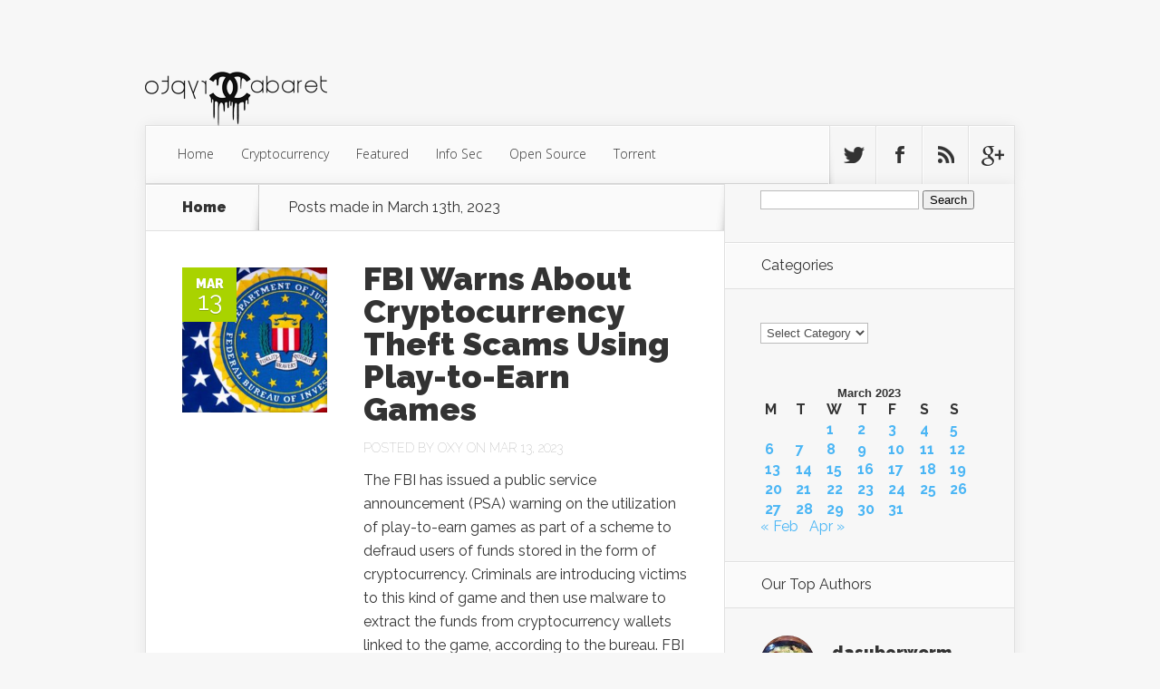

--- FILE ---
content_type: text/html; charset=UTF-8
request_url: https://www.cryptocabaret.com/?m=20230313
body_size: 9987
content:
<!DOCTYPE html>
<!--[if IE 6]>
<html id="ie6" lang="en-US">
<![endif]-->
<!--[if IE 7]>
<html id="ie7" lang="en-US">
<![endif]-->
<!--[if IE 8]>
<html id="ie8" lang="en-US">
<![endif]-->
<!--[if !(IE 6) | !(IE 7) | !(IE 8)  ]><!-->
<html lang="en-US">
<!--<![endif]-->
<head>
	<meta charset="UTF-8" />
			
	
	<link rel="pingback" href="https://www.cryptocabaret.com/xmlrpc.php" />

		<!--[if lt IE 9]>
	<script src="https://www.cryptocabaret.com/wp-content/themes/Nexus/js/html5.js" type="text/javascript"></script>
	<![endif]-->

	<script type="text/javascript">
		document.documentElement.className = 'js';
	</script>

	<title>Archives | Crypto Cabaret</title>
<meta name='robots' content='max-image-preview:large' />
<link rel='dns-prefetch' href='//fonts.googleapis.com' />
<link rel="alternate" type="application/rss+xml" title="Crypto Cabaret &raquo; Feed" href="https://www.cryptocabaret.com/?feed=rss2" />
<link rel="alternate" type="application/rss+xml" title="Crypto Cabaret &raquo; Comments Feed" href="https://www.cryptocabaret.com/?feed=comments-rss2" />
<meta content="Nexus v.1.7.6" name="generator"/><style id='wp-img-auto-sizes-contain-inline-css' type='text/css'>
img:is([sizes=auto i],[sizes^="auto," i]){contain-intrinsic-size:3000px 1500px}
/*# sourceURL=wp-img-auto-sizes-contain-inline-css */
</style>
<style id='wp-emoji-styles-inline-css' type='text/css'>

	img.wp-smiley, img.emoji {
		display: inline !important;
		border: none !important;
		box-shadow: none !important;
		height: 1em !important;
		width: 1em !important;
		margin: 0 0.07em !important;
		vertical-align: -0.1em !important;
		background: none !important;
		padding: 0 !important;
	}
/*# sourceURL=wp-emoji-styles-inline-css */
</style>
<style id='wp-block-library-inline-css' type='text/css'>
:root{--wp-block-synced-color:#7a00df;--wp-block-synced-color--rgb:122,0,223;--wp-bound-block-color:var(--wp-block-synced-color);--wp-editor-canvas-background:#ddd;--wp-admin-theme-color:#007cba;--wp-admin-theme-color--rgb:0,124,186;--wp-admin-theme-color-darker-10:#006ba1;--wp-admin-theme-color-darker-10--rgb:0,107,160.5;--wp-admin-theme-color-darker-20:#005a87;--wp-admin-theme-color-darker-20--rgb:0,90,135;--wp-admin-border-width-focus:2px}@media (min-resolution:192dpi){:root{--wp-admin-border-width-focus:1.5px}}.wp-element-button{cursor:pointer}:root .has-very-light-gray-background-color{background-color:#eee}:root .has-very-dark-gray-background-color{background-color:#313131}:root .has-very-light-gray-color{color:#eee}:root .has-very-dark-gray-color{color:#313131}:root .has-vivid-green-cyan-to-vivid-cyan-blue-gradient-background{background:linear-gradient(135deg,#00d084,#0693e3)}:root .has-purple-crush-gradient-background{background:linear-gradient(135deg,#34e2e4,#4721fb 50%,#ab1dfe)}:root .has-hazy-dawn-gradient-background{background:linear-gradient(135deg,#faaca8,#dad0ec)}:root .has-subdued-olive-gradient-background{background:linear-gradient(135deg,#fafae1,#67a671)}:root .has-atomic-cream-gradient-background{background:linear-gradient(135deg,#fdd79a,#004a59)}:root .has-nightshade-gradient-background{background:linear-gradient(135deg,#330968,#31cdcf)}:root .has-midnight-gradient-background{background:linear-gradient(135deg,#020381,#2874fc)}:root{--wp--preset--font-size--normal:16px;--wp--preset--font-size--huge:42px}.has-regular-font-size{font-size:1em}.has-larger-font-size{font-size:2.625em}.has-normal-font-size{font-size:var(--wp--preset--font-size--normal)}.has-huge-font-size{font-size:var(--wp--preset--font-size--huge)}.has-text-align-center{text-align:center}.has-text-align-left{text-align:left}.has-text-align-right{text-align:right}.has-fit-text{white-space:nowrap!important}#end-resizable-editor-section{display:none}.aligncenter{clear:both}.items-justified-left{justify-content:flex-start}.items-justified-center{justify-content:center}.items-justified-right{justify-content:flex-end}.items-justified-space-between{justify-content:space-between}.screen-reader-text{border:0;clip-path:inset(50%);height:1px;margin:-1px;overflow:hidden;padding:0;position:absolute;width:1px;word-wrap:normal!important}.screen-reader-text:focus{background-color:#ddd;clip-path:none;color:#444;display:block;font-size:1em;height:auto;left:5px;line-height:normal;padding:15px 23px 14px;text-decoration:none;top:5px;width:auto;z-index:100000}html :where(.has-border-color){border-style:solid}html :where([style*=border-top-color]){border-top-style:solid}html :where([style*=border-right-color]){border-right-style:solid}html :where([style*=border-bottom-color]){border-bottom-style:solid}html :where([style*=border-left-color]){border-left-style:solid}html :where([style*=border-width]){border-style:solid}html :where([style*=border-top-width]){border-top-style:solid}html :where([style*=border-right-width]){border-right-style:solid}html :where([style*=border-bottom-width]){border-bottom-style:solid}html :where([style*=border-left-width]){border-left-style:solid}html :where(img[class*=wp-image-]){height:auto;max-width:100%}:where(figure){margin:0 0 1em}html :where(.is-position-sticky){--wp-admin--admin-bar--position-offset:var(--wp-admin--admin-bar--height,0px)}@media screen and (max-width:600px){html :where(.is-position-sticky){--wp-admin--admin-bar--position-offset:0px}}

/*# sourceURL=wp-block-library-inline-css */
</style><style id='global-styles-inline-css' type='text/css'>
:root{--wp--preset--aspect-ratio--square: 1;--wp--preset--aspect-ratio--4-3: 4/3;--wp--preset--aspect-ratio--3-4: 3/4;--wp--preset--aspect-ratio--3-2: 3/2;--wp--preset--aspect-ratio--2-3: 2/3;--wp--preset--aspect-ratio--16-9: 16/9;--wp--preset--aspect-ratio--9-16: 9/16;--wp--preset--color--black: #000000;--wp--preset--color--cyan-bluish-gray: #abb8c3;--wp--preset--color--white: #ffffff;--wp--preset--color--pale-pink: #f78da7;--wp--preset--color--vivid-red: #cf2e2e;--wp--preset--color--luminous-vivid-orange: #ff6900;--wp--preset--color--luminous-vivid-amber: #fcb900;--wp--preset--color--light-green-cyan: #7bdcb5;--wp--preset--color--vivid-green-cyan: #00d084;--wp--preset--color--pale-cyan-blue: #8ed1fc;--wp--preset--color--vivid-cyan-blue: #0693e3;--wp--preset--color--vivid-purple: #9b51e0;--wp--preset--gradient--vivid-cyan-blue-to-vivid-purple: linear-gradient(135deg,rgb(6,147,227) 0%,rgb(155,81,224) 100%);--wp--preset--gradient--light-green-cyan-to-vivid-green-cyan: linear-gradient(135deg,rgb(122,220,180) 0%,rgb(0,208,130) 100%);--wp--preset--gradient--luminous-vivid-amber-to-luminous-vivid-orange: linear-gradient(135deg,rgb(252,185,0) 0%,rgb(255,105,0) 100%);--wp--preset--gradient--luminous-vivid-orange-to-vivid-red: linear-gradient(135deg,rgb(255,105,0) 0%,rgb(207,46,46) 100%);--wp--preset--gradient--very-light-gray-to-cyan-bluish-gray: linear-gradient(135deg,rgb(238,238,238) 0%,rgb(169,184,195) 100%);--wp--preset--gradient--cool-to-warm-spectrum: linear-gradient(135deg,rgb(74,234,220) 0%,rgb(151,120,209) 20%,rgb(207,42,186) 40%,rgb(238,44,130) 60%,rgb(251,105,98) 80%,rgb(254,248,76) 100%);--wp--preset--gradient--blush-light-purple: linear-gradient(135deg,rgb(255,206,236) 0%,rgb(152,150,240) 100%);--wp--preset--gradient--blush-bordeaux: linear-gradient(135deg,rgb(254,205,165) 0%,rgb(254,45,45) 50%,rgb(107,0,62) 100%);--wp--preset--gradient--luminous-dusk: linear-gradient(135deg,rgb(255,203,112) 0%,rgb(199,81,192) 50%,rgb(65,88,208) 100%);--wp--preset--gradient--pale-ocean: linear-gradient(135deg,rgb(255,245,203) 0%,rgb(182,227,212) 50%,rgb(51,167,181) 100%);--wp--preset--gradient--electric-grass: linear-gradient(135deg,rgb(202,248,128) 0%,rgb(113,206,126) 100%);--wp--preset--gradient--midnight: linear-gradient(135deg,rgb(2,3,129) 0%,rgb(40,116,252) 100%);--wp--preset--font-size--small: 13px;--wp--preset--font-size--medium: 20px;--wp--preset--font-size--large: 36px;--wp--preset--font-size--x-large: 42px;--wp--preset--spacing--20: 0.44rem;--wp--preset--spacing--30: 0.67rem;--wp--preset--spacing--40: 1rem;--wp--preset--spacing--50: 1.5rem;--wp--preset--spacing--60: 2.25rem;--wp--preset--spacing--70: 3.38rem;--wp--preset--spacing--80: 5.06rem;--wp--preset--shadow--natural: 6px 6px 9px rgba(0, 0, 0, 0.2);--wp--preset--shadow--deep: 12px 12px 50px rgba(0, 0, 0, 0.4);--wp--preset--shadow--sharp: 6px 6px 0px rgba(0, 0, 0, 0.2);--wp--preset--shadow--outlined: 6px 6px 0px -3px rgb(255, 255, 255), 6px 6px rgb(0, 0, 0);--wp--preset--shadow--crisp: 6px 6px 0px rgb(0, 0, 0);}:where(.is-layout-flex){gap: 0.5em;}:where(.is-layout-grid){gap: 0.5em;}body .is-layout-flex{display: flex;}.is-layout-flex{flex-wrap: wrap;align-items: center;}.is-layout-flex > :is(*, div){margin: 0;}body .is-layout-grid{display: grid;}.is-layout-grid > :is(*, div){margin: 0;}:where(.wp-block-columns.is-layout-flex){gap: 2em;}:where(.wp-block-columns.is-layout-grid){gap: 2em;}:where(.wp-block-post-template.is-layout-flex){gap: 1.25em;}:where(.wp-block-post-template.is-layout-grid){gap: 1.25em;}.has-black-color{color: var(--wp--preset--color--black) !important;}.has-cyan-bluish-gray-color{color: var(--wp--preset--color--cyan-bluish-gray) !important;}.has-white-color{color: var(--wp--preset--color--white) !important;}.has-pale-pink-color{color: var(--wp--preset--color--pale-pink) !important;}.has-vivid-red-color{color: var(--wp--preset--color--vivid-red) !important;}.has-luminous-vivid-orange-color{color: var(--wp--preset--color--luminous-vivid-orange) !important;}.has-luminous-vivid-amber-color{color: var(--wp--preset--color--luminous-vivid-amber) !important;}.has-light-green-cyan-color{color: var(--wp--preset--color--light-green-cyan) !important;}.has-vivid-green-cyan-color{color: var(--wp--preset--color--vivid-green-cyan) !important;}.has-pale-cyan-blue-color{color: var(--wp--preset--color--pale-cyan-blue) !important;}.has-vivid-cyan-blue-color{color: var(--wp--preset--color--vivid-cyan-blue) !important;}.has-vivid-purple-color{color: var(--wp--preset--color--vivid-purple) !important;}.has-black-background-color{background-color: var(--wp--preset--color--black) !important;}.has-cyan-bluish-gray-background-color{background-color: var(--wp--preset--color--cyan-bluish-gray) !important;}.has-white-background-color{background-color: var(--wp--preset--color--white) !important;}.has-pale-pink-background-color{background-color: var(--wp--preset--color--pale-pink) !important;}.has-vivid-red-background-color{background-color: var(--wp--preset--color--vivid-red) !important;}.has-luminous-vivid-orange-background-color{background-color: var(--wp--preset--color--luminous-vivid-orange) !important;}.has-luminous-vivid-amber-background-color{background-color: var(--wp--preset--color--luminous-vivid-amber) !important;}.has-light-green-cyan-background-color{background-color: var(--wp--preset--color--light-green-cyan) !important;}.has-vivid-green-cyan-background-color{background-color: var(--wp--preset--color--vivid-green-cyan) !important;}.has-pale-cyan-blue-background-color{background-color: var(--wp--preset--color--pale-cyan-blue) !important;}.has-vivid-cyan-blue-background-color{background-color: var(--wp--preset--color--vivid-cyan-blue) !important;}.has-vivid-purple-background-color{background-color: var(--wp--preset--color--vivid-purple) !important;}.has-black-border-color{border-color: var(--wp--preset--color--black) !important;}.has-cyan-bluish-gray-border-color{border-color: var(--wp--preset--color--cyan-bluish-gray) !important;}.has-white-border-color{border-color: var(--wp--preset--color--white) !important;}.has-pale-pink-border-color{border-color: var(--wp--preset--color--pale-pink) !important;}.has-vivid-red-border-color{border-color: var(--wp--preset--color--vivid-red) !important;}.has-luminous-vivid-orange-border-color{border-color: var(--wp--preset--color--luminous-vivid-orange) !important;}.has-luminous-vivid-amber-border-color{border-color: var(--wp--preset--color--luminous-vivid-amber) !important;}.has-light-green-cyan-border-color{border-color: var(--wp--preset--color--light-green-cyan) !important;}.has-vivid-green-cyan-border-color{border-color: var(--wp--preset--color--vivid-green-cyan) !important;}.has-pale-cyan-blue-border-color{border-color: var(--wp--preset--color--pale-cyan-blue) !important;}.has-vivid-cyan-blue-border-color{border-color: var(--wp--preset--color--vivid-cyan-blue) !important;}.has-vivid-purple-border-color{border-color: var(--wp--preset--color--vivid-purple) !important;}.has-vivid-cyan-blue-to-vivid-purple-gradient-background{background: var(--wp--preset--gradient--vivid-cyan-blue-to-vivid-purple) !important;}.has-light-green-cyan-to-vivid-green-cyan-gradient-background{background: var(--wp--preset--gradient--light-green-cyan-to-vivid-green-cyan) !important;}.has-luminous-vivid-amber-to-luminous-vivid-orange-gradient-background{background: var(--wp--preset--gradient--luminous-vivid-amber-to-luminous-vivid-orange) !important;}.has-luminous-vivid-orange-to-vivid-red-gradient-background{background: var(--wp--preset--gradient--luminous-vivid-orange-to-vivid-red) !important;}.has-very-light-gray-to-cyan-bluish-gray-gradient-background{background: var(--wp--preset--gradient--very-light-gray-to-cyan-bluish-gray) !important;}.has-cool-to-warm-spectrum-gradient-background{background: var(--wp--preset--gradient--cool-to-warm-spectrum) !important;}.has-blush-light-purple-gradient-background{background: var(--wp--preset--gradient--blush-light-purple) !important;}.has-blush-bordeaux-gradient-background{background: var(--wp--preset--gradient--blush-bordeaux) !important;}.has-luminous-dusk-gradient-background{background: var(--wp--preset--gradient--luminous-dusk) !important;}.has-pale-ocean-gradient-background{background: var(--wp--preset--gradient--pale-ocean) !important;}.has-electric-grass-gradient-background{background: var(--wp--preset--gradient--electric-grass) !important;}.has-midnight-gradient-background{background: var(--wp--preset--gradient--midnight) !important;}.has-small-font-size{font-size: var(--wp--preset--font-size--small) !important;}.has-medium-font-size{font-size: var(--wp--preset--font-size--medium) !important;}.has-large-font-size{font-size: var(--wp--preset--font-size--large) !important;}.has-x-large-font-size{font-size: var(--wp--preset--font-size--x-large) !important;}
/*# sourceURL=global-styles-inline-css */
</style>

<style id='classic-theme-styles-inline-css' type='text/css'>
/*! This file is auto-generated */
.wp-block-button__link{color:#fff;background-color:#32373c;border-radius:9999px;box-shadow:none;text-decoration:none;padding:calc(.667em + 2px) calc(1.333em + 2px);font-size:1.125em}.wp-block-file__button{background:#32373c;color:#fff;text-decoration:none}
/*# sourceURL=/wp-includes/css/classic-themes.min.css */
</style>
<link rel='stylesheet' id='rfw-style-css' href='https://www.cryptocabaret.com/wp-content/plugins/rss-feed-widget/css/style.css?ver=2026010613' type='text/css' media='all' />
<link rel='stylesheet' id='nexus-fonts-css' href='https://fonts.googleapis.com/css?family=Open+Sans:300italic,400italic,700italic,800italic,400,300,700,800|Raleway:400,200,100,500,700,800,900&#038;subset=latin,latin-ext' type='text/css' media='all' />
<link rel='stylesheet' id='nexus-style-css' href='https://www.cryptocabaret.com/wp-content/themes/Nexus/style.css?ver=6.9' type='text/css' media='all' />
<link rel='stylesheet' id='et-shortcodes-css-css' href='https://www.cryptocabaret.com/wp-content/themes/Nexus/epanel/shortcodes/css/shortcodes.css?ver=1.7.6' type='text/css' media='all' />
<link rel='stylesheet' id='et-shortcodes-responsive-css-css' href='https://www.cryptocabaret.com/wp-content/themes/Nexus/epanel/shortcodes/css/shortcodes_responsive.css?ver=1.7.6' type='text/css' media='all' />
<link rel='stylesheet' id='magnific_popup-css' href='https://www.cryptocabaret.com/wp-content/themes/Nexus/includes/page_templates/js/magnific_popup/magnific_popup.css?ver=1.3.4' type='text/css' media='screen' />
<link rel='stylesheet' id='et_page_templates-css' href='https://www.cryptocabaret.com/wp-content/themes/Nexus/includes/page_templates/page_templates.css?ver=1.8' type='text/css' media='screen' />
<script type="text/javascript" src="https://www.cryptocabaret.com/wp-includes/js/jquery/jquery.min.js?ver=3.7.1" id="jquery-core-js"></script>
<script type="text/javascript" src="https://www.cryptocabaret.com/wp-includes/js/jquery/jquery-migrate.min.js?ver=3.4.1" id="jquery-migrate-js"></script>
<link rel="https://api.w.org/" href="https://www.cryptocabaret.com/index.php?rest_route=/" /><link rel="EditURI" type="application/rsd+xml" title="RSD" href="https://www.cryptocabaret.com/xmlrpc.php?rsd" />
<meta name="generator" content="WordPress 6.9" />
<meta name="viewport" content="width=device-width, initial-scale=1.0, maximum-scale=1.0, user-scalable=0" />	<style>
		a { color: #4bb6f5; }

		body { color: #333333; }

		#top-menu li.current-menu-item > a, #top-menu > li > a:hover, .meta-info, .et-description .post-meta span, .categories-tabs:after, .home-tab-active, .home-tab-active:before, a.read-more, .comment-reply-link, h1.post-heading, .form-submit input, .home-tab-active:before, .et-recent-videos-wrap li:before, .nav li ul, .et_mobile_menu, #top-menu > .sfHover > a { background-color: #a9d300; }

		.featured-comments span, #author-info strong, #footer-bottom .current-menu-item a, .featured-comments span { color: #a9d300; }
		.entry-content blockquote, .widget li:before, .footer-widget li:before, .et-popular-mobile-arrow-next { border-left-color: #a9d300; }

		.et-popular-mobile-arrow-previous { border-right-color: #a9d300; }

		#top-menu > li > a { color: #333333; }

		#top-menu > li.current-menu-item > a, #top-menu li li a, .et_mobile_menu li a { color: #ffffff; }

		</style>
</head>
<body class="archive date wp-theme-Nexus chrome et_includes_sidebar">
	<header id="main-header">
		<div class="container">
			<div id="top-info" class="clearfix">
			
							<a href="https://www.cryptocabaret.com/">
					<img src="https://www.cryptocabaret.com/wp-content/uploads/2016/09/logo-2.png" alt="Crypto Cabaret" id="logo" />
				</a>
			</div>

			<div id="top-navigation" class="clearfix">
				<div id="et_mobile_nav_menu"><a href="#" class="mobile_nav closed">Navigation Menu<span class="et_mobile_arrow"></span></a></div>
				<nav>
									<ul id="top-menu" class="nav">
													<li ><a href="https://www.cryptocabaret.com/">Home</a></li>
						
													<li class="cat-item cat-item-309"><a href="https://www.cryptocabaret.com/?cat=309">Cryptocurrency</a>
</li>
	<li class="cat-item cat-item-1"><a href="https://www.cryptocabaret.com/?cat=1">Featured</a>
</li>
	<li class="cat-item cat-item-310"><a href="https://www.cryptocabaret.com/?cat=310">Info Sec</a>
</li>
	<li class="cat-item cat-item-307"><a href="https://www.cryptocabaret.com/?cat=307">Open Source</a>
</li>
	<li class="cat-item cat-item-308"><a href="https://www.cryptocabaret.com/?cat=308">Torrent</a>
</li>
					</ul>
								</nav>

				<ul id="et-social-icons">
										<li class="twitter">
						<a href="#">
							<span class="et-social-normal">Follow us on Twitter</span>
							<span class="et-social-hover"></span>
						</a>
					</li>
					
										<li class="facebook">
						<a href="#">
							<span class="et-social-normal">Follow us on Facebook</span>
							<span class="et-social-hover"></span>
						</a>
					</li>
					
										<li class="rss">
												<a href="https://www.cryptocabaret.com/?feed=rss2">
							<span class="et-social-normal">Subscribe To Rss Feed</span>
							<span class="et-social-hover"></span>
						</a>
					</li>
					
										<li class="google">
						<a href="#">
							<span class="et-social-normal">Follow Us On Google+</span>
							<span class="et-social-hover"></span>
						</a>
					</li>
									</ul>
			</div> <!-- #top-navigation -->
		</div> <!-- .container -->
	</header> <!-- #main-header -->

<div class="page-wrap container">
	<div id="main-content">
		<div class="main-content-wrap clearfix">
			<div id="content">
				
<div id="breadcrumbs">
			  	<span class="et_breadcrumbs_content">
				<a href="https://www.cryptocabaret.com" class="breadcrumbs_home">Home</a> <span class="raquo">&raquo;</span>

									Posts made in March 13th, 2023				
			</span> <!-- .et_breadcrumbs_content -->	</div> <!-- #breadcrumbs -->
				<div id="left-area">
							<div class="recent-post clearfix">
											<div class="et-main-image">
							<a href="https://www.cryptocabaret.com/?p=71944">
								<img src="https://www.cryptocabaret.com/wp-content/uploads/2023/03/shutterstock_1055600861-768x432-240x240.jpg" alt='FBI Warns About Cryptocurrency Theft Scams Using Play-to-Earn Games' width='240' height='240' />							</a>

							<div class="meta-info">
								<div class="meta-date">
									<span class="month">Mar</span><span>13</span>
								</div>
							</div>
						</div>
					
						<div class="et-description">
							<h2><a href="https://www.cryptocabaret.com/?p=71944">FBI Warns About Cryptocurrency Theft Scams Using Play-to-Earn Games</a></h2>

						
							<p class="post-meta">Posted By <a href="https://www.cryptocabaret.com/?author=2" title="Posts by oxy" rel="author">oxy</a> on Mar 13, 2023</p>					<p>The FBI has issued a public service announcement (PSA) warning on the utilization of play-to-earn games as part of a scheme to defraud users of funds stored in the form of cryptocurrency. Criminals are introducing victims to this kind of game and then use malware to extract the funds from cryptocurrency wallets linked to the game, according to the bureau. FBI Issues PSA on Play to Earn Games Crypto Scheme The Federal Bureau of...</p>						</div> <!-- .et-description -->

						<a href="https://www.cryptocabaret.com/?p=71944" class="read-more"><span>Read More</span></a>
					</div> <!-- .recent-post -->
					<div class="recent-post clearfix">
											<div class="et-main-image">
							<a href="https://www.cryptocabaret.com/?p=71942">
								<img src="https://www.cryptocabaret.com/wp-content/uploads/2023/03/photo_2023-03-13_09-30-31-768x432-240x240.jpg" alt='Bloxmith Launches Raiders Rumble, a Mobile Strategy Game for Both Web2 and Web3 Gamers, on the Flow Blockchain' width='240' height='240' />							</a>

							<div class="meta-info">
								<div class="meta-date">
									<span class="month">Mar</span><span>13</span>
								</div>
							</div>
						</div>
					
						<div class="et-description">
							<h2><a href="https://www.cryptocabaret.com/?p=71942">Bloxmith Launches Raiders Rumble, a Mobile Strategy Game for Both Web2 and Web3 Gamers, on the Flow Blockchain</a></h2>

						
							<p class="post-meta">Posted By <a href="https://www.cryptocabaret.com/?author=2" title="Posts by oxy" rel="author">oxy</a> on Mar 13, 2023</p>					<p>PRESS RELEASE. Taipei, March 13, 2023 – Bloxmith, the player-first Web3 gaming studio, today announced that the open beta for Raiders Rumble, its unique 1v1 squad battler game for mobile powered by the Flow blockchain, is now available for download on Google Play and Apple App Store. Raiders Rumble challenges players to apply fast-paced strategic decision making in countering the moves of their opponents. Built as a strategic esports...</p>						</div> <!-- .et-description -->

						<a href="https://www.cryptocabaret.com/?p=71942" class="read-more"><span>Read More</span></a>
					</div> <!-- .recent-post -->
					<div class="recent-post clearfix">
											<div class="et-main-image">
							<a href="https://www.cryptocabaret.com/?p=71940">
								<img src="https://www.cryptocabaret.com/wp-content/uploads/2023/03/shutterstock_1302654391-768x432-240x240.jpg" alt='Bank of Russia Registers Another Digital Asset Issuer' width='240' height='240' />							</a>

							<div class="meta-info">
								<div class="meta-date">
									<span class="month">Mar</span><span>13</span>
								</div>
							</div>
						</div>
					
						<div class="et-description">
							<h2><a href="https://www.cryptocabaret.com/?p=71940">Bank of Russia Registers Another Digital Asset Issuer</a></h2>

						
							<p class="post-meta">Posted By <a href="https://www.cryptocabaret.com/?author=2" title="Posts by oxy" rel="author">oxy</a> on Mar 13, 2023</p>					<p>The Central Bank of Russia has added another entity to its register of authorized issuers of digital financial assets. The platform, called ‘Masterchain,’ becomes the fifth ‘information system operator’ in the country that can legally tokenize traditional assets and organize their trade. Number of Licensed Digital Asset Issuers in Russia Grows to Five The Central Bank of Russia (CBR) has included the company Distributed Registry...</p>						</div> <!-- .et-description -->

						<a href="https://www.cryptocabaret.com/?p=71940" class="read-more"><span>Read More</span></a>
					</div> <!-- .recent-post -->
					<div class="recent-post clearfix">
											<div class="et-main-image">
							<a href="https://www.cryptocabaret.com/?p=71937">
								<img src="https://www.cryptocabaret.com/wp-content/uploads/2023/03/usdccs-768x432-240x240.jpg" alt='USDC Stablecoin Nears Parity With USD After Fed’s Bailout Announcement' width='240' height='240' />							</a>

							<div class="meta-info">
								<div class="meta-date">
									<span class="month">Mar</span><span>13</span>
								</div>
							</div>
						</div>
					
						<div class="et-description">
							<h2><a href="https://www.cryptocabaret.com/?p=71937">USDC Stablecoin Nears Parity With USD After Fed’s Bailout Announcement</a></h2>

						
							<p class="post-meta">Posted By <a href="https://www.cryptocabaret.com/?author=2" title="Posts by oxy" rel="author">oxy</a> on Mar 13, 2023</p>					<p>The stablecoin USDC has nearly regained parity with the U.S. dollar after rising just above $0.99 on March 12, 2023, at 7:20 p.m. Eastern Time. The stablecoin jumped back to the $0.99 range after the U.S. Federal Reserve revealed it would bail out depositors of California’s Silicon Valley Bank (SVB) and New York’s Signature Bank. Following the Fed announcement, Circle CEO Jeremy Allaire said on Twitter that the company would rely on...</p>						</div> <!-- .et-description -->

						<a href="https://www.cryptocabaret.com/?p=71937" class="read-more"><span>Read More</span></a>
					</div> <!-- .recent-post -->
					<div class="recent-post clearfix">
											<div class="et-main-image">
							<a href="https://www.cryptocabaret.com/?p=71935">
								<img src="https://www.cryptocabaret.com/wp-content/uploads/2023/03/bailots-768x432-240x240.jpg" alt='NY Regulators Seize Control of Signature Bank, Depositors Assured by Federal Bailout' width='240' height='240' />							</a>

							<div class="meta-info">
								<div class="meta-date">
									<span class="month">Mar</span><span>13</span>
								</div>
							</div>
						</div>
					
						<div class="et-description">
							<h2><a href="https://www.cryptocabaret.com/?p=71935">NY Regulators Seize Control of Signature Bank, Depositors Assured by Federal Bailout</a></h2>

						
							<p class="post-meta">Posted By <a href="https://www.cryptocabaret.com/?author=2" title="Posts by oxy" rel="author">oxy</a> on Mar 13, 2023</p>					<p>On Sunday, the New York Department of Financial Services, or DFS, announced that it had taken possession of Signature Bank. The DFS appointed the Federal Deposit Insurance Corporation, or FDIC, as the receiver of the bank. In a joint statement, the U.S. Federal Reserve, Treasury Department, and FDIC explained that all Signature depositors would be made whole, similar to a decision made by the federal government to bail out...</p>						</div> <!-- .et-description -->

						<a href="https://www.cryptocabaret.com/?p=71935" class="read-more"><span>Read More</span></a>
					</div> <!-- .recent-post -->
<div class="pagination container clearfix">
	<div class="alignleft"><a href="https://www.cryptocabaret.com/?m=20230313&#038;paged=2" >&laquo; Older Entries</a></div>
	<div class="alignright"></div>
</div>				</div> 	<!-- end #left-area -->
			</div> <!-- #content -->

				<div id="sidebar">
		<div id="search-2" class="widget widget_search"><form role="search" method="get" id="searchform" class="searchform" action="https://www.cryptocabaret.com/">
				<div>
					<label class="screen-reader-text" for="s">Search for:</label>
					<input type="text" value="" name="s" id="s" />
					<input type="submit" id="searchsubmit" value="Search" />
				</div>
			</form></div> <!-- end .widget --><div id="categories-2" class="widget widget_categories"><h4 class="widgettitle">Categories</h4><form action="https://www.cryptocabaret.com" method="get"><label class="screen-reader-text" for="cat">Categories</label><select  name='cat' id='cat' class='postform'>
	<option value='-1'>Select Category</option>
	<option class="level-0" value="309">Cryptocurrency</option>
	<option class="level-0" value="1">Featured</option>
	<option class="level-0" value="310">Info Sec</option>
	<option class="level-0" value="307">Open Source</option>
	<option class="level-0" value="308">Torrent</option>
</select>
</form><script type="text/javascript">
/* <![CDATA[ */

( ( dropdownId ) => {
	const dropdown = document.getElementById( dropdownId );
	function onSelectChange() {
		setTimeout( () => {
			if ( 'escape' === dropdown.dataset.lastkey ) {
				return;
			}
			if ( dropdown.value && parseInt( dropdown.value ) > 0 && dropdown instanceof HTMLSelectElement ) {
				dropdown.parentElement.submit();
			}
		}, 250 );
	}
	function onKeyUp( event ) {
		if ( 'Escape' === event.key ) {
			dropdown.dataset.lastkey = 'escape';
		} else {
			delete dropdown.dataset.lastkey;
		}
	}
	function onClick() {
		delete dropdown.dataset.lastkey;
	}
	dropdown.addEventListener( 'keyup', onKeyUp );
	dropdown.addEventListener( 'click', onClick );
	dropdown.addEventListener( 'change', onSelectChange );
})( "cat" );

//# sourceURL=WP_Widget_Categories%3A%3Awidget
/* ]]> */
</script>
</div> <!-- end .widget --><div id="calendar-3" class="widget widget_calendar"><div id="calendar_wrap" class="calendar_wrap"><table id="wp-calendar" class="wp-calendar-table">
	<caption>March 2023</caption>
	<thead>
	<tr>
		<th scope="col" aria-label="Monday">M</th>
		<th scope="col" aria-label="Tuesday">T</th>
		<th scope="col" aria-label="Wednesday">W</th>
		<th scope="col" aria-label="Thursday">T</th>
		<th scope="col" aria-label="Friday">F</th>
		<th scope="col" aria-label="Saturday">S</th>
		<th scope="col" aria-label="Sunday">S</th>
	</tr>
	</thead>
	<tbody>
	<tr>
		<td colspan="2" class="pad">&nbsp;</td><td><a href="https://www.cryptocabaret.com/?m=20230301" aria-label="Posts published on March 1, 2023">1</a></td><td><a href="https://www.cryptocabaret.com/?m=20230302" aria-label="Posts published on March 2, 2023">2</a></td><td><a href="https://www.cryptocabaret.com/?m=20230303" aria-label="Posts published on March 3, 2023">3</a></td><td><a href="https://www.cryptocabaret.com/?m=20230304" aria-label="Posts published on March 4, 2023">4</a></td><td><a href="https://www.cryptocabaret.com/?m=20230305" aria-label="Posts published on March 5, 2023">5</a></td>
	</tr>
	<tr>
		<td><a href="https://www.cryptocabaret.com/?m=20230306" aria-label="Posts published on March 6, 2023">6</a></td><td><a href="https://www.cryptocabaret.com/?m=20230307" aria-label="Posts published on March 7, 2023">7</a></td><td><a href="https://www.cryptocabaret.com/?m=20230308" aria-label="Posts published on March 8, 2023">8</a></td><td><a href="https://www.cryptocabaret.com/?m=20230309" aria-label="Posts published on March 9, 2023">9</a></td><td><a href="https://www.cryptocabaret.com/?m=20230310" aria-label="Posts published on March 10, 2023">10</a></td><td><a href="https://www.cryptocabaret.com/?m=20230311" aria-label="Posts published on March 11, 2023">11</a></td><td><a href="https://www.cryptocabaret.com/?m=20230312" aria-label="Posts published on March 12, 2023">12</a></td>
	</tr>
	<tr>
		<td><a href="https://www.cryptocabaret.com/?m=20230313" aria-label="Posts published on March 13, 2023">13</a></td><td><a href="https://www.cryptocabaret.com/?m=20230314" aria-label="Posts published on March 14, 2023">14</a></td><td><a href="https://www.cryptocabaret.com/?m=20230315" aria-label="Posts published on March 15, 2023">15</a></td><td><a href="https://www.cryptocabaret.com/?m=20230316" aria-label="Posts published on March 16, 2023">16</a></td><td><a href="https://www.cryptocabaret.com/?m=20230317" aria-label="Posts published on March 17, 2023">17</a></td><td><a href="https://www.cryptocabaret.com/?m=20230318" aria-label="Posts published on March 18, 2023">18</a></td><td><a href="https://www.cryptocabaret.com/?m=20230319" aria-label="Posts published on March 19, 2023">19</a></td>
	</tr>
	<tr>
		<td><a href="https://www.cryptocabaret.com/?m=20230320" aria-label="Posts published on March 20, 2023">20</a></td><td><a href="https://www.cryptocabaret.com/?m=20230321" aria-label="Posts published on March 21, 2023">21</a></td><td><a href="https://www.cryptocabaret.com/?m=20230322" aria-label="Posts published on March 22, 2023">22</a></td><td><a href="https://www.cryptocabaret.com/?m=20230323" aria-label="Posts published on March 23, 2023">23</a></td><td><a href="https://www.cryptocabaret.com/?m=20230324" aria-label="Posts published on March 24, 2023">24</a></td><td><a href="https://www.cryptocabaret.com/?m=20230325" aria-label="Posts published on March 25, 2023">25</a></td><td><a href="https://www.cryptocabaret.com/?m=20230326" aria-label="Posts published on March 26, 2023">26</a></td>
	</tr>
	<tr>
		<td><a href="https://www.cryptocabaret.com/?m=20230327" aria-label="Posts published on March 27, 2023">27</a></td><td><a href="https://www.cryptocabaret.com/?m=20230328" aria-label="Posts published on March 28, 2023">28</a></td><td><a href="https://www.cryptocabaret.com/?m=20230329" aria-label="Posts published on March 29, 2023">29</a></td><td><a href="https://www.cryptocabaret.com/?m=20230330" aria-label="Posts published on March 30, 2023">30</a></td><td><a href="https://www.cryptocabaret.com/?m=20230331" aria-label="Posts published on March 31, 2023">31</a></td>
		<td class="pad" colspan="2">&nbsp;</td>
	</tr>
	</tbody>
	</table><nav aria-label="Previous and next months" class="wp-calendar-nav">
		<span class="wp-calendar-nav-prev"><a href="https://www.cryptocabaret.com/?m=202302">&laquo; Feb</a></span>
		<span class="pad">&nbsp;</span>
		<span class="wp-calendar-nav-next"><a href="https://www.cryptocabaret.com/?m=202304">Apr &raquo;</a></span>
	</nav></div></div> <!-- end .widget --><div id="ettopauthorswidget-4" class="widget widget_ettopauthorswidget"><h4 class="widgettitle">Our Top Authors</h4><ul class="et-authors">			<li>
				<div class="author-avatar">
					<img alt='' src='https://secure.gravatar.com/avatar/cb7cc9f636d71004ba989583380ba977dfcada636c3a9ea0811b489821c5d152?s=60&#038;d=mm&#038;r=g' srcset='https://secure.gravatar.com/avatar/cb7cc9f636d71004ba989583380ba977dfcada636c3a9ea0811b489821c5d152?s=120&#038;d=mm&#038;r=g 2x' class='avatar avatar-60 photo' height='60' width='60' loading='lazy' decoding='async'/>				</div>
				<div class="et-authors-posts">
					<h4><a href="https://www.cryptocabaret.com/?author=1">dasuberworm</a></h4>
					<span>10193 Posts</span>
				</div>
			</li>
			<li>
				<div class="author-avatar">
					<img alt='' src='https://secure.gravatar.com/avatar/89a410b11bbe7b8c015f8e10b5e0478137e6d6cf2a75e726e5416400799d1125?s=60&#038;d=mm&#038;r=g' srcset='https://secure.gravatar.com/avatar/89a410b11bbe7b8c015f8e10b5e0478137e6d6cf2a75e726e5416400799d1125?s=120&#038;d=mm&#038;r=g 2x' class='avatar avatar-60 photo' height='60' width='60' loading='lazy' decoding='async'/>				</div>
				<div class="et-authors-posts">
					<h4><a href="https://www.cryptocabaret.com/?author=2">oxy</a></h4>
					<span>21144 Posts</span>
				</div>
			</li>
</ul><!-- .et-authors --></div> <!-- end .widget --><div id="adsensewidget-2" class="widget widget_adsensewidget"><h4 class="widgettitle">AD TEST</h4>		<div style="overflow: hidden;">
			<ins class="adbladeads" data-cid="24707-2173942180" data-host="web.adblade.com" data-tag-type="4" style="display:none"></ins>
<script async src="http://web.adblade.com/js/ads/async/show.js" type="text/javascript"></script>			<div class="clearfix"></div>
		</div> <!-- end adsense -->
	</div> <!-- end .widget -->	</div> <!-- end #sidebar -->
		</div> <!-- .main-content-wrap -->

			</div> <!-- #main-content -->

			
		<div id="footer-bottom">
				</div> <!-- #footer-bottom -->
	</div> <!-- .page-wrap -->

	<div id="footer-info" class="container">
		<p id="copyright">Designed by <a href="http://www.moosealmond.com" title="Moose&Almond Industries">Moose&Almond Industries</a> | Powered by <a href="http://www.openbsd.org">Open BSD</a></p>
	</div>

	<script type="text/javascript" id="rfw-script-js-extra">
/* <![CDATA[ */
var rfw = {"speed":""};
//# sourceURL=rfw-script-js-extra
/* ]]> */
</script>
<script type="text/javascript" src="https://www.cryptocabaret.com/wp-content/plugins/rss-feed-widget/js/functions.js?ver=2026010613" id="rfw-script-js"></script>
<script type="text/javascript" src="https://www.cryptocabaret.com/wp-content/plugins/rss-feed-widget/js/jquery.fitvids.js?ver=2026010613" id="rfw-script-fitvid-js"></script>
<script type="text/javascript" src="https://www.cryptocabaret.com/wp-content/themes/Nexus/js/superfish.min.js?ver=1.0" id="superfish-js"></script>
<script type="text/javascript" id="nexus-custom-script-js-extra">
/* <![CDATA[ */
var et_custom = {"mobile_nav_text":"Navigation Menu","ajaxurl":"https://www.cryptocabaret.com/wp-admin/admin-ajax.php","et_hb_nonce":"c8bf7ff1c1"};
//# sourceURL=nexus-custom-script-js-extra
/* ]]> */
</script>
<script type="text/javascript" src="https://www.cryptocabaret.com/wp-content/themes/Nexus/js/custom.js?ver=1.0" id="nexus-custom-script-js"></script>
<script type="text/javascript" src="https://www.cryptocabaret.com/wp-content/themes/Nexus/includes/page_templates/js/jquery.easing-1.3.pack.js?ver=1.3.4" id="easing-js"></script>
<script type="text/javascript" src="https://www.cryptocabaret.com/wp-content/themes/Nexus/includes/page_templates/js/magnific_popup/jquery.magnific-popup.js?ver=1.3.4" id="magnific_popup-js"></script>
<script type="text/javascript" id="et-ptemplates-frontend-js-extra">
/* <![CDATA[ */
var et_ptemplates_strings = {"captcha":"Captcha","fill":"Fill","field":"field","invalid":"Invalid email"};
//# sourceURL=et-ptemplates-frontend-js-extra
/* ]]> */
</script>
<script type="text/javascript" src="https://www.cryptocabaret.com/wp-content/themes/Nexus/includes/page_templates/js/et-ptemplates-frontend.js?ver=1.1" id="et-ptemplates-frontend-js"></script>
<script id="wp-emoji-settings" type="application/json">
{"baseUrl":"https://s.w.org/images/core/emoji/17.0.2/72x72/","ext":".png","svgUrl":"https://s.w.org/images/core/emoji/17.0.2/svg/","svgExt":".svg","source":{"concatemoji":"https://www.cryptocabaret.com/wp-includes/js/wp-emoji-release.min.js?ver=6.9"}}
</script>
<script type="module">
/* <![CDATA[ */
/*! This file is auto-generated */
const a=JSON.parse(document.getElementById("wp-emoji-settings").textContent),o=(window._wpemojiSettings=a,"wpEmojiSettingsSupports"),s=["flag","emoji"];function i(e){try{var t={supportTests:e,timestamp:(new Date).valueOf()};sessionStorage.setItem(o,JSON.stringify(t))}catch(e){}}function c(e,t,n){e.clearRect(0,0,e.canvas.width,e.canvas.height),e.fillText(t,0,0);t=new Uint32Array(e.getImageData(0,0,e.canvas.width,e.canvas.height).data);e.clearRect(0,0,e.canvas.width,e.canvas.height),e.fillText(n,0,0);const a=new Uint32Array(e.getImageData(0,0,e.canvas.width,e.canvas.height).data);return t.every((e,t)=>e===a[t])}function p(e,t){e.clearRect(0,0,e.canvas.width,e.canvas.height),e.fillText(t,0,0);var n=e.getImageData(16,16,1,1);for(let e=0;e<n.data.length;e++)if(0!==n.data[e])return!1;return!0}function u(e,t,n,a){switch(t){case"flag":return n(e,"\ud83c\udff3\ufe0f\u200d\u26a7\ufe0f","\ud83c\udff3\ufe0f\u200b\u26a7\ufe0f")?!1:!n(e,"\ud83c\udde8\ud83c\uddf6","\ud83c\udde8\u200b\ud83c\uddf6")&&!n(e,"\ud83c\udff4\udb40\udc67\udb40\udc62\udb40\udc65\udb40\udc6e\udb40\udc67\udb40\udc7f","\ud83c\udff4\u200b\udb40\udc67\u200b\udb40\udc62\u200b\udb40\udc65\u200b\udb40\udc6e\u200b\udb40\udc67\u200b\udb40\udc7f");case"emoji":return!a(e,"\ud83e\u1fac8")}return!1}function f(e,t,n,a){let r;const o=(r="undefined"!=typeof WorkerGlobalScope&&self instanceof WorkerGlobalScope?new OffscreenCanvas(300,150):document.createElement("canvas")).getContext("2d",{willReadFrequently:!0}),s=(o.textBaseline="top",o.font="600 32px Arial",{});return e.forEach(e=>{s[e]=t(o,e,n,a)}),s}function r(e){var t=document.createElement("script");t.src=e,t.defer=!0,document.head.appendChild(t)}a.supports={everything:!0,everythingExceptFlag:!0},new Promise(t=>{let n=function(){try{var e=JSON.parse(sessionStorage.getItem(o));if("object"==typeof e&&"number"==typeof e.timestamp&&(new Date).valueOf()<e.timestamp+604800&&"object"==typeof e.supportTests)return e.supportTests}catch(e){}return null}();if(!n){if("undefined"!=typeof Worker&&"undefined"!=typeof OffscreenCanvas&&"undefined"!=typeof URL&&URL.createObjectURL&&"undefined"!=typeof Blob)try{var e="postMessage("+f.toString()+"("+[JSON.stringify(s),u.toString(),c.toString(),p.toString()].join(",")+"));",a=new Blob([e],{type:"text/javascript"});const r=new Worker(URL.createObjectURL(a),{name:"wpTestEmojiSupports"});return void(r.onmessage=e=>{i(n=e.data),r.terminate(),t(n)})}catch(e){}i(n=f(s,u,c,p))}t(n)}).then(e=>{for(const n in e)a.supports[n]=e[n],a.supports.everything=a.supports.everything&&a.supports[n],"flag"!==n&&(a.supports.everythingExceptFlag=a.supports.everythingExceptFlag&&a.supports[n]);var t;a.supports.everythingExceptFlag=a.supports.everythingExceptFlag&&!a.supports.flag,a.supports.everything||((t=a.source||{}).concatemoji?r(t.concatemoji):t.wpemoji&&t.twemoji&&(r(t.twemoji),r(t.wpemoji)))});
//# sourceURL=https://www.cryptocabaret.com/wp-includes/js/wp-emoji-loader.min.js
/* ]]> */
</script>
</body>
</html>